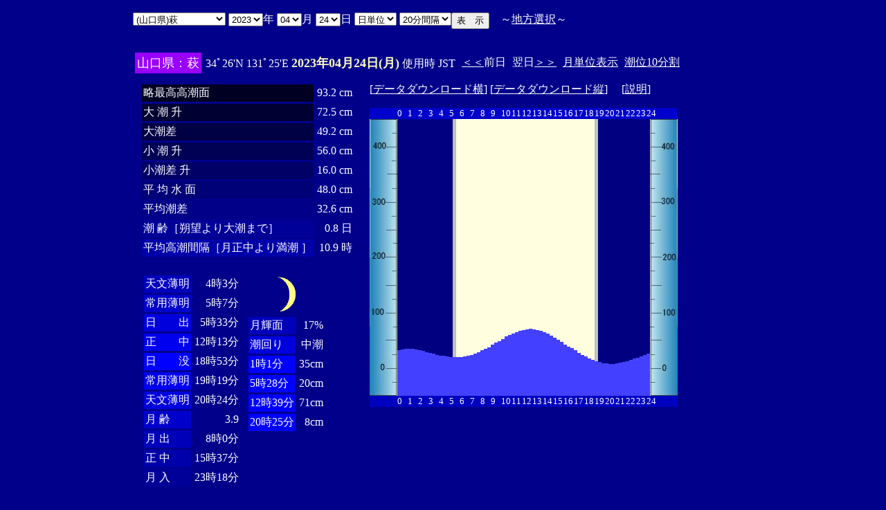

--- FILE ---
content_type: text/html
request_url: http://www2q.biglobe.ne.jp/~ooue_h-h/i/tide/s_tide.cgi?1&hagi&0&0&35&2023&04&24&
body_size: 14177
content:
<html>
<head><title></title></head>
<body bgcolor=#00008b text=#ffffff link=#ffffff vlink=#ffffff>
<center>
<TABLE BORDER="0" CELLPADDING="10" CELLSPACING="0">
<tr VALIGN="top"><td NOWRAP>
<TABLE BORDER="0" CELLPADDING="0" CELLSPACING="0">
<tr valign=top><td NOWRAP>
<FORM METHOD="POST" ACTION=s_tide.cgi>
<input type=hidden name=nnn value=1>
<SELECT NAME="basyo_st">
<OPTION VALUE=fukuyama>(�L����)���R 
<OPTION VALUE=onomiti>(�L����)���� 
<OPTION VALUE=kure>(�L����)�� 
<OPTION VALUE=hirosima>(�L����)�L�� 
<OPTION VALUE=gensima>(�L����)���� 
<OPTION VALUE=itozaki>(�L����)���� 
<OPTION VALUE=takehara>(�L����)�|�� 
<OPTION VALUE=sakai>(���挧)���@�@�@�@ 
<OPTION VALUE=tago>(���挧)�c�� 
<OPTION VALUE=sotono>(������)�O�m�Y 
<OPTION VALUE=saigo>(������)���� 
<OPTION VALUE=hamada>(������)�l�c 
<OPTION VALUE=kasaoka>(���R��)�}�� 
<OPTION VALUE=uno>(���R��)�F�� 
<OPTION VALUE=mizusima>(���R��)���� 
<OPTION VALUE=ube>(�R����)�F�� 
<OPTION VALUE=okiya>(�R����)���Ǝ� 
<OPTION VALUE=simonose>(�R����)���֎V 
<OPTION VALUE=iwakuni>(�R����)�⍑ 
<OPTION VALUE=mitani>(�R����)�O�c�K 
<OPTION VALUE=ueno>(�R����)��̊� 
<OPTION VALUE=ooyama>(�R����)��R�@ 
<OPTION VALUE=oozako>(�R����)�唑 
<OPTION VALUE=danno>(�R����)�d�Y 
<OPTION VALUE=nagafu>(�R����)���{ 
<OPTION VALUE=desi>(�R����)��q�� 
<OPTION VALUE=tanoku>(�R����)�c�̎� 
<OPTION VALUE=toan>(�R����)������ 
<OPTION VALUE=tokuyama>(�R����)���R 
<OPTION VALUE=nanpu>(�R����)�앗�� 
<OPTION VALUE=hagi SELECTED>(�R����)��
<OPTION VALUE=yutani>(�R����)���J 
<OPTION VALUE=ruogen>(�R����)�����c 
</SELECT>
<SELECT NAME="nen_st">
<OPTION VALUE="2021">2021
<OPTION VALUE="2022">2022
<OPTION VALUE="2023" SELECTED>2023
<OPTION VALUE="2024">2024
<OPTION VALUE="2025">2025
<OPTION VALUE="2026">2026
<OPTION VALUE="2027">2027
<OPTION VALUE="2028">2028
<OPTION VALUE="2029">2029
<OPTION VALUE="2030">2030
<OPTION VALUE="2031">2031
<OPTION VALUE="2032">2032
<OPTION VALUE="2033">2033
<OPTION VALUE="2034">2034
<OPTION VALUE="2035">2035
<OPTION VALUE="2036">2036
<OPTION VALUE="2037">2037
<OPTION VALUE="2038">2038
<OPTION VALUE="2039">2039
<OPTION VALUE="2040">2040
<OPTION VALUE="2041">2041
</SELECT>�N
<SELECT NAME="gatu_st">
<OPTION VALUE="01">01
<OPTION VALUE="02">02
<OPTION VALUE="03">03
<OPTION VALUE="04" SELECTED>04
<OPTION VALUE="05">05
<OPTION VALUE="06">06
<OPTION VALUE="07">07
<OPTION VALUE="08">08
<OPTION VALUE="09">09
<OPTION VALUE="10">10
<OPTION VALUE="11">11
<OPTION VALUE="12">12
</SELECT>��
<SELECT NAME="niti_st">
<OPTION VALUE="01">01
<OPTION VALUE="02">02
<OPTION VALUE="03">03
<OPTION VALUE="04">04
<OPTION VALUE="05">05
<OPTION VALUE="06">06
<OPTION VALUE="07">07
<OPTION VALUE="08">08
<OPTION VALUE="09">09
<OPTION VALUE="10">10
<OPTION VALUE="11">11
<OPTION VALUE="12">12
<OPTION VALUE="13">13
<OPTION VALUE="14">14
<OPTION VALUE="15">15
<OPTION VALUE="16">16
<OPTION VALUE="17">17
<OPTION VALUE="18">18
<OPTION VALUE="19">19
<OPTION VALUE="20">20
<OPTION VALUE="21">21
<OPTION VALUE="22">22
<OPTION VALUE="23">23
<OPTION VALUE="24" SELECTED>24
<OPTION VALUE="25">25
<OPTION VALUE="26">26
<OPTION VALUE="27">27
<OPTION VALUE="28">28
<OPTION VALUE="29">29
<OPTION VALUE="30">30
<OPTION VALUE="31">31
</SELECT>��
<SELECT NAME="sflag">
<OPTION VALUE="0" SELECTED>���P��
<OPTION VALUE="1">�T�P��
</SELECT>
<SELECT NAME="itv">
<OPTION VALUE="1">1���Ԋu
<OPTION VALUE="2">2���Ԋu
<OPTION VALUE="3">3���Ԋu
<OPTION VALUE="4">4���Ԋu
<OPTION VALUE="5">5���Ԋu
<OPTION VALUE="6">6���Ԋu
<OPTION VALUE="10">10���Ԋu
<OPTION VALUE="12">12���Ԋu
<OPTION VALUE="15">15���Ԋu
<OPTION VALUE="20" SELECTED>20���Ԋu
</SELECT>
</td><td NOWRAP>
<INPUT TYPE="submit" VALUE="�\�@��">
</td></FORM><td NOWRAP>
�@�`<A HREF="tide_s.html">�n���I��</A>�`
</td></tr></TABLE><br>
<TABLE BORDER=0 CELLSPACING=3 CELLPADDING=3>
<TR><Td bgcolor=#9900ff><FONT color=ffffff SIZE=4>
�R�����F��</FONT></Td><Td>
34�26'N 131�25'E 
<font size=4 color=ffffc0><b>2023�N04��24��(��)</b></font>
�g�p�� JST<br>
<td><A HREF="s_tide.cgi?1&hagi&0&20&35&2023&04&23">����</A>�O��</td>
<td>����<A HREF="s_tide.cgi?1&hagi&0&20&35&2023&04&25">����</A></td>
<td><A HREF="st_tide.cgi?1&hagi&0&20&35&2023&04&24">���P�ʕ\��</A></td>
<td><A HREF="../../tide/s_tide.cgi?1&hagi&0&20&35&2023&04&24">����10����</A></td>
</td></tr></table>
<TABLE BORDER="0" CELLPADDING="10" CELLSPACING="0">
<tr VALIGN="top"><td>
<TABLE BORDER="0" CELLPADDING="2" CELLSPACING="3">
<tr><td bgcolor=#000022 NOWRAP>���ō�������</td><td align="right" NOWRAP>93.2 cm</td></tr>
<tr><td bgcolor=#000033 NOWRAP>��   ��   ��</td><td align="right" NOWRAP>72.5 cm</td></tr>
<tr><td bgcolor=#000044 NOWRAP>�咪��</td><td align="right" NOWRAP>49.2 cm</td></tr>
<tr><td bgcolor=#000055 NOWRAP>��   ��   ��</td><td align="right" NOWRAP>56.0 cm</td></tr>
<tr><td bgcolor=#000066 NOWRAP>������   ��</td><td align="right" NOWRAP>16.0 cm</td></tr>
<tr><td bgcolor=#000077 NOWRAP>�� ��  �� ��</td><td align="right" NOWRAP>48.0 cm</td></tr>
<tr><td bgcolor=#000088 NOWRAP>���ϒ���</td><td align="right" NOWRAP>32.6 cm</td></tr>
<tr><td bgcolor=#000099 NOWRAP>��        ��m��]���咪�܂Łn</td><td align="right" NOWRAP>0.8 ��</td></tr>
<tr><td bgcolor=#0000aa NOWRAP>���ύ����Ԋu�m��������薞�� �n</td><td align="right" NOWRAP>10.9 ��</td></tr>
</TABLE><br>
<TABLE BORDER="0" CELLPADDING="3" CELLSPACING="0">
<tr valign=top><td>
<TABLE BORDER="0" CELLPADDING="2" CELLSPACING="3">
<tr><td bgcolor=#0000bb NOWRAP>�V������</td><td align="right" NOWRAP>4��3��</td></tr>
<tr><td bgcolor=#0000cc NOWRAP>��p����</td><td align="right" NOWRAP>5��7��</td></tr>
<tr><td bgcolor=#0000dd NOWRAP>���@�@�o</td><td align="right" NOWRAP>5��33��</td></tr>
<tr><td bgcolor=#0000ee NOWRAP>���@�@��</td><td align="right" NOWRAP>12��13��</td></tr>
<tr><td bgcolor=#0000ff NOWRAP>���@�@�v</td><td align="right" NOWRAP>18��53��</td></tr>
<tr><td bgcolor=#0000ee NOWRAP>��p����</td><td align="right" NOWRAP>19��19��</td></tr>
<tr><td bgcolor=#0000dd NOWRAP>�V������</td><td align="right" NOWRAP>20��24��</td></tr>
<tr><td bgcolor=#0000cc NOWRAP>��  ��</td><td align="right" NOWRAP>3.9</td></tr>
<tr><td bgcolor=#0000bb NOWRAP>��  �o</td><td align="right" NOWRAP>8��0��</td></tr>
<tr><td bgcolor=#0000aa NOWRAP>��  ��</td><td align="right" NOWRAP>15��37��</td></tr>
<tr><td bgcolor=#000099 NOWRAP>��  ��</td><td align="right" NOWRAP>23��18��</td></tr>
</TABLE>
</td><td align="center">
<TABLE BORDER="0" CELLPADDING="0" CELLSPACING="0">
<tr><td align="left" NOWRAP><IMG SRC=r_20.gif width=60 height=60></td></tr>
</TABLE>
<TABLE BORDER="0" CELLPADDING="2" CELLSPACING="3">
<tr><td bgcolor=#0000bb NOWRAP>���P��</td><td align="right" NOWRAP>17%</td></tr>
<tr><td bgcolor=#0000dd>�����</td><td align="right" NOWRAP>����</td></tr>
<tr><td  bgcolor=#0000ff NOWRAP>1��1��</td><td align="right" NOWRAP>35cm</td></tr>
<tr><td  bgcolor=#0000ff NOWRAP>5��28��</td><td align="right" NOWRAP>20cm</td></tr>
<tr><td  bgcolor=#0000ff NOWRAP>12��39��</td><td align="right" NOWRAP>71cm</td></tr>
<tr><td  bgcolor=#0000ff NOWRAP>20��25��</td><td align="right" NOWRAP>8cm</td></tr>
</TABLE>
</td></tr></TABLE>
</td><td>
[<A HREF=tide_data_xx_17.txt>�f�[�^�_�E�����[�h��</A>]
[<A HREF=tide_data_yy_17.txt>�f�[�^�_�E�����[�h�c</A>]
�@[<A HREF=tide_data.txt>����</A>]<p>
<TABLE BORDER="0" CELLPADDING="0" CELLSPACING="0">
<tr bgcolor=0000cc VALIGN="bottom"><td></td>
<td COLSPAN=3><font size=2>0</font></td>
<td COLSPAN=3><font size=2>1</font></td>
<td COLSPAN=3><font size=2>2</font></td>
<td COLSPAN=3><font size=2>3</font></td>
<td COLSPAN=3><font size=2>4</font></td>
<td COLSPAN=3><font size=2>5</font></td>
<td COLSPAN=3><font size=2>6</font></td>
<td COLSPAN=3><font size=2>7</font></td>
<td COLSPAN=3><font size=2>8</font></td>
<td COLSPAN=3><font size=2>9</font></td>
<td COLSPAN=3><font size=2>10</font></td>
<td COLSPAN=3><font size=2>11</font></td>
<td COLSPAN=3><font size=2>12</font></td>
<td COLSPAN=3><font size=2>13</font></td>
<td COLSPAN=3><font size=2>14</font></td>
<td COLSPAN=3><font size=2>15</font></td>
<td COLSPAN=3><font size=2>16</font></td>
<td COLSPAN=3><font size=2>17</font></td>
<td COLSPAN=3><font size=2>18</font></td>
<td COLSPAN=3><font size=2>19</font></td>
<td COLSPAN=3><font size=2>20</font></td>
<td COLSPAN=3><font size=2>21</font></td>
<td COLSPAN=3><font size=2>22</font></td>
<td COLSPAN=3><font size=2>23</font></td>
<td COLSPAN=3><font size=2>24</font></td>
</tr>
<tr bgcolor=ffffe0 VALIGN="bottom"><td><IMG SRC="1l_450.jpg" width="40" height=400></td>
<td bgcolor=000080><IMG SRC="test.jpg" width="5" height=65.6></td>
<td bgcolor=000080><IMG SRC="test.jpg" width="5" height=67.2></td>
<td bgcolor=000080><IMG SRC="test.jpg" width="5" height=68></td>
<td bgcolor=000080><IMG SRC="test.jpg" width="5" height=68></td>
<td bgcolor=000080><IMG SRC="test.jpg" width="5" height=68></td>
<td bgcolor=000080><IMG SRC="test.jpg" width="5" height=67.2></td>
<td bgcolor=000080><IMG SRC="test.jpg" width="5" height=66.4></td>
<td bgcolor=000080><IMG SRC="test.jpg" width="5" height=64.8></td>
<td bgcolor=000080><IMG SRC="test.jpg" width="5" height=63.2></td>
<td bgcolor=000080><IMG SRC="test.jpg" width="5" height=62.4></td>
<td bgcolor=000080><IMG SRC="test.jpg" width="5" height=60.8></td>
<td bgcolor=000080><IMG SRC="test.jpg" width="5" height=59.2></td>
<td bgcolor=000080><IMG SRC="test.jpg" width="5" height=58.4></td>
<td bgcolor=000080><IMG SRC="test.jpg" width="5" height=57.6></td>
<td bgcolor=000080><IMG SRC="test.jpg" width="5" height=56.8></td>
<td bgcolor=000080><IMG SRC="test.jpg" width="5" height=56></td>
<td bgcolor=c0c0c0><IMG SRC="test.jpg" width="5" height=56></td>
<td><IMG SRC="test.jpg" width="5" height=56></td>
<td><IMG SRC="test.jpg" width="5" height=56></td>
<td><IMG SRC="test.jpg" width="5" height=56.8></td>
<td><IMG SRC="test.jpg" width="5" height=57.6></td>
<td><IMG SRC="test.jpg" width="5" height=59.2></td>
<td><IMG SRC="test.jpg" width="5" height=60.8></td>
<td><IMG SRC="test.jpg" width="5" height=63.2></td>
<td><IMG SRC="test.jpg" width="5" height=65.6></td>
<td><IMG SRC="test.jpg" width="5" height=68></td>
<td><IMG SRC="test.jpg" width="5" height=70.4></td>
<td><IMG SRC="test.jpg" width="5" height=73.6></td>
<td><IMG SRC="test.jpg" width="5" height=76.8></td>
<td><IMG SRC="test.jpg" width="5" height=79.2></td>
<td><IMG SRC="test.jpg" width="5" height=82.4></td>
<td><IMG SRC="test.jpg" width="5" height=85.6></td>
<td><IMG SRC="test.jpg" width="5" height=88></td>
<td><IMG SRC="test.jpg" width="5" height=90.4></td>
<td><IMG SRC="test.jpg" width="5" height=92></td>
<td><IMG SRC="test.jpg" width="5" height=94.4></td>
<td><IMG SRC="test.jpg" width="5" height=95.2></td>
<td><IMG SRC="test.jpg" width="5" height=96></td>
<td><IMG SRC="test.jpg" width="5" height=96.8></td>
<td><IMG SRC="test.jpg" width="5" height=96></td>
<td><IMG SRC="test.jpg" width="5" height=95.2></td>
<td><IMG SRC="test.jpg" width="5" height=93.6></td>
<td><IMG SRC="test.jpg" width="5" height=92></td>
<td><IMG SRC="test.jpg" width="5" height=89.6></td>
<td><IMG SRC="test.jpg" width="5" height=87.2></td>
<td><IMG SRC="test.jpg" width="5" height=84></td>
<td><IMG SRC="test.jpg" width="5" height=80.8></td>
<td><IMG SRC="test.jpg" width="5" height=77.6></td>
<td><IMG SRC="test.jpg" width="5" height=74.4></td>
<td><IMG SRC="test.jpg" width="5" height=71.2></td>
<td><IMG SRC="test.jpg" width="5" height=68.8></td>
<td><IMG SRC="test.jpg" width="5" height=65.6></td>
<td><IMG SRC="test.jpg" width="5" height=62.4></td>
<td><IMG SRC="test.jpg" width="5" height=59.2></td>
<td><IMG SRC="test.jpg" width="5" height=56.8></td>
<td><IMG SRC="test.jpg" width="5" height=54.4></td>
<td><IMG SRC="test.jpg" width="5" height=52></td>
<td bgcolor=c0c0c0><IMG SRC="test.jpg" width="5" height=50.4></td>
<td bgcolor=000080><IMG SRC="test.jpg" width="5" height=48.8></td>
<td bgcolor=000080><IMG SRC="test.jpg" width="5" height=47.2></td>
<td bgcolor=000080><IMG SRC="test.jpg" width="5" height=47.2></td>
<td bgcolor=000080><IMG SRC="test.jpg" width="5" height=46.4></td>
<td bgcolor=000080><IMG SRC="test.jpg" width="5" height=46.4></td>
<td bgcolor=000080><IMG SRC="test.jpg" width="5" height=47.2></td>
<td bgcolor=000080><IMG SRC="test.jpg" width="5" height=48></td>
<td bgcolor=000080><IMG SRC="test.jpg" width="5" height=48.8></td>
<td bgcolor=000080><IMG SRC="test.jpg" width="5" height=50.4></td>
<td bgcolor=000080><IMG SRC="test.jpg" width="5" height=52></td>
<td bgcolor=000080><IMG SRC="test.jpg" width="5" height=53.6></td>
<td bgcolor=000080><IMG SRC="test.jpg" width="5" height=55.2></td>
<td bgcolor=000080><IMG SRC="test.jpg" width="5" height=56.8></td>
<td bgcolor=000080><IMG SRC="test.jpg" width="5" height=59.2></td>
<td bgcolor=000080><IMG SRC="test.jpg" width="5" height=60.8></td>
<td><IMG SRC="1r_450.jpg" width="40" height=400></td>
</tr>
<tr bgcolor=00000cc VALIGN="bottom"><td></td>
<td COLSPAN=3><font size=2>0</font></td>
<td COLSPAN=3><font size=2>1</font></td>
<td COLSPAN=3><font size=2>2</font></td>
<td COLSPAN=3><font size=2>3</font></td>
<td COLSPAN=3><font size=2>4</font></td>
<td COLSPAN=3><font size=2>5</font></td>
<td COLSPAN=3><font size=2>6</font></td>
<td COLSPAN=3><font size=2>7</font></td>
<td COLSPAN=3><font size=2>8</font></td>
<td COLSPAN=3><font size=2>9</font></td>
<td COLSPAN=3><font size=2>10</font></td>
<td COLSPAN=3><font size=2>11</font></td>
<td COLSPAN=3><font size=2>12</font></td>
<td COLSPAN=3><font size=2>13</font></td>
<td COLSPAN=3><font size=2>14</font></td>
<td COLSPAN=3><font size=2>15</font></td>
<td COLSPAN=3><font size=2>16</font></td>
<td COLSPAN=3><font size=2>17</font></td>
<td COLSPAN=3><font size=2>18</font></td>
<td COLSPAN=3><font size=2>19</font></td>
<td COLSPAN=3><font size=2>20</font></td>
<td COLSPAN=3><font size=2>21</font></td>
<td COLSPAN=3><font size=2>22</font></td>
<td COLSPAN=3><font size=2>23</font></td>
<td COLSPAN=3><font size=2>24</font></td>
</tr>
</TABLE>
</td></tr></TABLE>
�����ł̏��́A�q�C�̗p�ɋ�������̂ł͂���܂���B�q�C�ɂ͕K���C��ۈ������H�����s�̒������g�p���Ă��������B<br>
�e�`�̒������a�萔�́A�C��ۈ������H�����ЂV�S�Q���u���{���ݒ������a�萔�v�����S�N�Q�����s��蕡���������̂ł��B<p>
</td></tr></TABLE>
<p></center>
</body></html>
